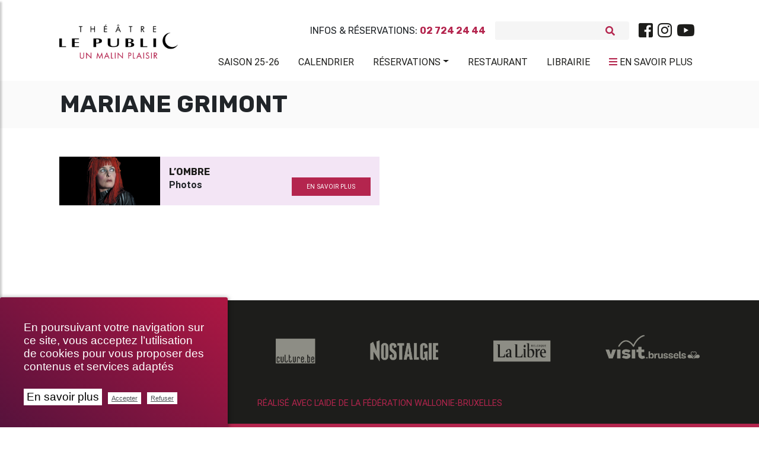

--- FILE ---
content_type: text/html; charset=utf-8
request_url: https://theatrelepublic.be/mariane-grimont
body_size: 10676
content:
<!DOCTYPE HTML>
<!--[if lt IE 7 ]> <html class="page_auteur no-js lt-ie9 lt-ie8 lt-ie7" xmlns="http://www.w3.org/1999/xhtml" xml:lang="fr" lang="fr" dir="ltr"> <![endif]-->
<!--[if IE 7 ]>    <html class="page_auteur no-js lt-ie9 lt-ie8 lt-ie7" xmlns="http://www.w3.org/1999/xhtml" xml:lang="fr" lang="fr" dir="ltr"> <![endif]-->
<!--[if IE 8 ]>    <html class="page_auteur no-js lt-ie9 lt-ie8" xmlns="http://www.w3.org/1999/xhtml" xml:lang="fr" lang="fr" dir="ltr"> <![endif]-->
<!--[if (gt IE 8)|!(IE)]><!-->
<html class="page_auteur no-js" xmlns="http://www.w3.org/1999/xhtml" xml:lang="fr" lang="fr" dir="ltr">
<!--<![endif]-->
  <head>
    
    <meta http-equiv="Content-Type" content="text/html; charset=utf-8" />
    

    <title>Mariane Grimont</title>
<meta http-equiv="Content-Type" content="text/html; charset=utf-8" />
<link rel="alternate" type="application/rss+xml" title="syndiquer sxite" href="spip.php?page=backend" />
<meta name="viewport" content="width=device-width, initial-scale=1.0, maximum-scale=1.0, user-scalable=0, shrink-to-fit=no">
<script type='text/javascript'>var var_zajax_content='content';</script><script>
var mediabox_settings={"auto_detect":true,"ns":"box","tt_img":true,"sel_g":"#documents_portfolio a[type='image\/jpeg'],#documents_portfolio a[type='image\/png'],#documents_portfolio a[type='image\/gif']","sel_c":".mediabox","str_ssStart":"Diaporama","str_ssStop":"Arr\u00eater","str_cur":"{current}\/{total}","str_prev":"Pr\u00e9c\u00e9dent","str_next":"Suivant","str_close":"Fermer","str_loading":"Chargement\u2026","str_petc":"Taper \u2019Echap\u2019 pour fermer","str_dialTitDef":"Boite de dialogue","str_dialTitMed":"Affichage d\u2019un media","splash_url":"","lity":{"skin":"_simple-dark","maxWidth":"90%","maxHeight":"90%","minWidth":"400px","minHeight":"","slideshow_speed":"2500","opacite":"0.9","defaultCaptionState":"expanded"}};
</script>
<!-- insert_head_css -->
<link rel="stylesheet" href="plugins-dist/mediabox/lib/lity/lity.css?1737044142" type="text/css" media="all" />
<link rel="stylesheet" href="plugins-dist/mediabox/lity/css/lity.mediabox.css?1737044142" type="text/css" media="all" />
<link rel="stylesheet" href="plugins-dist/mediabox/lity/skins/_simple-dark/lity.css?1737044142" type="text/css" media="all" /><link rel="stylesheet" href="plugins/auto/emb_pdf/v1.3.0/css/emb_pdf.css" type="text/css" />
<!-- Debut CS -->
<link rel="stylesheet" href="local/couteau-suisse/header.css" type="text/css" media="all" />
<!-- Fin CS -->
<link rel="stylesheet" href="plugins/auto/typoenluminee/v4.0.0/css/enluminurestypo.css" type="text/css" media="all" /><link rel="stylesheet" href="plugins/auto/albums/v4.4.0/css/albums.css" type="text/css" /><link rel="stylesheet" href="plugins/auto/media/v1.6.0/css/media.css" type="text/css" media="all" />
<link rel='stylesheet' href='plugins/auto/videos/v0.12.9/theme/css/videos.css' type='text/css' media='all' />
<link rel='stylesheet' href='plugins/auto/cvtupload/v2.2.0/css/cvtupload.css?1740473852' type='text/css' media='all' />

 <!-- Font Awesome -->
<link rel="stylesheet" href="https://use.fontawesome.com/releases/v5.7.0/css/all.css" integrity="sha384-lZN37f5QGtY3VHgisS14W3ExzMWZxybE1SJSEsQp9S+oqd12jhcu+A56Ebc1zFSJ" crossorigin="anonymous">
<link rel="stylesheet" href="squelettes/assets/css/bootstrap.min.css" type="text/css" />
<link rel="stylesheet" href="squelettes/assets/css/mdb.min.css" type="text/css" />
<link rel="stylesheet" href="https://cdnjs.cloudflare.com/ajax/libs/malihu-custom-scrollbar-plugin/3.1.5/jquery.mCustomScrollbar.min.css">
<link rel="stylesheet" href="https://cdnjs.cloudflare.com/ajax/libs/jqueryui/1.13.2/themes/base/jquery-ui.min.css">
<link rel="stylesheet" href="https://cdnjs.cloudflare.com/ajax/libs/jqueryui/1.13.2/themes/base/theme.min.css">
<link rel="stylesheet" href="squelettes/assets/css/style.css" type="text/css" />
<link rel="stylesheet" href="squelettes/assets/css/color.css" type="text/css" />
<link rel="stylesheet" href="squelettes/assets/css/fontello.css" type="text/css" />
<link rel="stylesheet" href="spip.php?page=styles" type="text/css" media="screen, projection" />
<link rel="stylesheet" type="text/css" href="squelettes/assets/css/impression.css" media="print">
<script src="prive/javascript/jquery.js?1737044140" type="text/javascript"></script>
<script src="prive/javascript/jquery.form.js?1737044140" type="text/javascript"></script>
<script src="prive/javascript/jquery.autosave.js?1737044140" type="text/javascript"></script>
<script src="prive/javascript/jquery.placeholder-label.js?1737044140" type="text/javascript"></script>
<script src="prive/javascript/ajaxCallback.js?1737044140" type="text/javascript"></script>
<script src="prive/javascript/js.cookie.js?1737044140" type="text/javascript"></script>
<script src="plugins/auto/videos/v0.12.9/lib/html5media-1.1.8/api/html5media.min.js?1695905753" type="text/javascript"></script>
<!-- insert_head -->
<script src="plugins-dist/mediabox/lib/lity/lity.js?1737044142" type="text/javascript"></script>
<script src="plugins-dist/mediabox/lity/js/lity.mediabox.js?1737044142" type="text/javascript"></script>
<script src="plugins-dist/mediabox/javascript/spip.mediabox.js?1737044142" type="text/javascript"></script>
<link rel="stylesheet" href="plugins/auto/cibc/v1.9.2/_css/cibc_en_bas_a_droite.css" type="text/css" media="all" />
<script type="text/javascript"><!-- 
                var cibcXiti = "";var cibcIdga = ""; function cibcPath(){var cipath=window.location.pathname;cipath=cipath.substring(0,cipath.lastIndexOf("/"));if(cipath===-1)cipath="/";else cipath=cipath+"/";return cipath}function cibcHref(){return window.location.protocol+"//"+window.location.host+cibcPath()}function cibcHrefSansParam() {var cihref = document.location.href; var n = cihref.indexOf("&cibcOptOut"); if (n > 1){cihref = cihref.substring(0,n);} n = cihref.indexOf("&cibcIDGA"); if (n > 1){cihref = cihref.substring(0,n);} return cihref;}function cibcGetExpireDate(){var cookieTimeout=34128000000;var date=new Date();date.setTime(date.getTime()+cookieTimeout);var expires="expires="+date.toGMTString();return expires}function cibcSetCookie(nom,valeur){document.cookie=nom+"="+valeur+";"+cibcGetExpireDate()+"; path="+cibcPath()}function cibcSetCookieConsentOui(){document.cookie="cibcConsent=oui;"+cibcGetExpireDate()+" ; path="+cibcPath()}function cibcSetCookieConsentNon(){document.cookie="cibcConsent=non;"+cibcGetExpireDate()+" ; path="+cibcPath()}function cibcGetCookie(NomDuCookie){if(document.cookie.length>0){begin=document.cookie.indexOf(NomDuCookie+"=");if(begin!=-1){begin+=NomDuCookie.length+1;end=document.cookie.indexOf(";",begin);if(end==-1)end=document.cookie.length;return unescape(document.cookie.substring(begin,end))}}return ""}function cibcGetCookieConsent(){consentCookie=cibcGetCookie("cibcConsent");if(!consentCookie){if(1==2){cibcSetCookieConsentOui();consentCookie="oui"}}return consentCookie}function cibcGetUrlParam(name){name=name.replace(/[\[]/,"\\[").replace(/[\]]/,"\\]");var regex=new RegExp("[\?&]"+name+"=([^&#]*)");var results=regex.exec(window.location.search);if(results==null)return "";else return results[1]}function cibcFade(element){var op=1;var ua=navigator.userAgent.toLowerCase();var isIE=false;if(ua.indexOf("msie")!=-1){isIE=true}var timer=setInterval(function(){if(op<=0.1){clearInterval(timer);element.parentNode.removeChild(element)}else{element.style.opacity=op;if(isIE===true){element.style.filter="alpha(opacity="+op*100+")"}op-=op*0.1}},50)}function cibcDemander(){if(cibcGetCookie("spip_admin")&&3==2){cibcSetCookieConsentOui()}else{var bodytag=document.getElementsByTagName("body")[0];var div=document.createElement("div");div.setAttribute("id","banniere-cookie");div.innerHTML=decodeURIComponent("%3Cdiv%20class%3D%22cicb_texte%22%3E%3Cp%3EEn%20poursuivant%20votre%20navigation%20sur%20ce%20site%2C%20vous%20acceptez%20l%E2%80%99utilisation%20de%20cookies%20pour%20vous%20proposer%20des%20contenus%20et%20services%20adapt%C3%A9s%3C%2Fp%3E%3C%2Fdiv%3E%3Cdiv%20class%3D%22cicb_boutons%22%3E%3Ca%20class%3D%22bouton%20savoir%22%20href%3D%22politique-de-confidentialite%3Flang%3Dfr%22%20title%3D%22En%20savoir%20plus%20sur%20la%20gestion%20des%20cookies%22%3EEn%20savoir%20plus%3C%2Fa%3E%3Cbutton%20type%3D%22button%22%20class%3D%22bouton%20accepte%22%20onclick%3D%22javascript%3AcibcAccepte%28%29%22%20%20title%3D%22Accepter%20les%20cookies%22%3EAccepter%3C%2Fbutton%3E%3Cbutton%20type%3D%22button%22%20class%3D%22bouton%20refus%22%20onclick%3D%22javascript%3AcibcRefuse%28%29%22%20%20title%3D%22Refuser%20les%20cookies%22%3ERefuser%3C%2Fbutton%3E%3C%2Fdiv%3E");bodytag.insertBefore(div,bodytag.firstChild);cibcSetCookie("cibcInit","oui");}}function cibcRefuse(){cibcSetCookieConsentNon();var element = document.getElementById("banniere-cookie"); element.parentNode.removeChild(element);}function cibcAccepte(){cibcSetCookieConsentOui();var element=document.getElementById("banniere-cookie");element.parentNode.removeChild(element)}function cibcRemoveMe(){cibcSetCookieConsentOui();var element=document.getElementById("banniere-cookie");cibcFade(element)}function cibcRetour(){divRetour = document.getElementById("cibcRetour");if(divRetour!=null){if(divRetour.firstChild.className=="cibcRetour"){divRetour.firstChild.href = document.referrer;}}}function cibcOptOutExterne(){if(1==2 || document.getElementById("cibcSavoirPlus")!=null  || cibcHrefSansParam() == cibcHref() + decodeURIComponent("politique-de-confidentialite%3Flang%3Dfr")){var cibcLiens=document.getElementsByTagName("a");for(var i=0;i<cibcLiens.length;i++){if(cibcLiens[i].className.substring(0,10)=="cibcOptOut"){cibcLiens[i].id="cibc"+i;cibcLiens[i].setAttribute("onclick","cibcCreerImg(this.id); return false;");cibcTableauOptOutExterne["cibc"+i]=cibcLiens[i].href;cibcLiens[i].href=""}}}}function cibcCreerImg(i){if(cibcTableauOptOutExterne[i]!==undefined&&cibcTableauOptOutExterne[i]){var element=document.getElementById(i);var img=document.createElement("img");img.setAttribute("src",cibcTableauOptOutExterne[i]);element.insertBefore(img,element.firstChild);cibcTableauOptOutExterne[i]=""}return false}function cibcAfficheLien(valeur_param,valeur_cookie){if(1==2 || document.getElementById("cibcSavoirPlus")!=null  || cibcHrefSansParam() == cibcHref() + decodeURIComponent("politique-de-confidentialite%3Flang%3Dfr")){divOptout=document.getElementById("cibcOptOut"+valeur_param);if(divOptout!=null){divOptout.firstChild.className="spip_in";if(valeur_cookie&&valeur_cookie!="non"){divOptout.style.display="none"}else{divOptout.style.display="inline"}}divOptin=document.getElementById("cibcOptIn"+valeur_param);if(divOptin!=null){divOptin.firstChild.className="spip_in";if(valeur_cookie&&valeur_cookie!="non"){divOptin.style.display="inline"}else{divOptin.style.display="none"}}}}function cibcOptOut(){if (cibcGetCookieConsent()=="non"){return "oui";} else {return "non";}consentCookie=cibcGetCookieConsent();if(consentCookie=="oui")return"non";else if(consentCookie=="non")return"oui";else return ""}function cibcOptOutXITI(){if (cibcGetCookieConsent()=="non"){return "oui";} else {return "non";}return cibcXiti}function cibcOptOutGA(){if (cibcGetCookieConsent()=="non"){return "oui";} else {return "non";}return cibcIdga}function cibcLoad(){var consentCookie=cibcGetCookieConsent();var cibcParams=[];var cibcCookies=[];cibcParams[0]="CIBC";cibcCookies[0]="";cibcRetour();var paramUrl=cibcGetUrlParam("cibcOptOut");if(paramUrl=="oui"){cibcSetCookieConsentNon();consentCookie="non";for(var i=1;i<cibcCookies.length;i++){if(cibcCookies[i]){cibcSetCookie("cibcOptOut"+cibcParams[i],"oui")};cibcCookies[i]="oui";}}if(paramUrl=="non"){cibcSetCookieConsentOui();consentCookie="oui";for(var i=1;i<cibcCookies.length;i++){if(cibcCookies[i]){cibcSetCookie("cibcOptOut"+cibcParams[i],"non")};cibcCookies[i]="non";}}if(!consentCookie){if(1==2){cibcSetCookieConsentOui();consentCookie="oui"}else{cibcDemander()}}var divOptout="";var divOptin="";if(consentCookie=="oui")cibcCookies[0]="non";else if(consentCookie=="non")cibcCookies[0]="oui";for(var i=0;i<cibcParams.length;i++){cibcAfficheLien(cibcParams[i],cibcCookies[i]);}}var cibcTableauOptOutExterne=[];if(window.jQuery){jQuery(document).ready(function($){cibcLoad()})}else{window.onload=function(){cibcLoad()}}
                 -->
                </script>
<!-- Debut CS -->
<script src="local/couteau-suisse/header.js" type="text/javascript"></script>
<!-- Fin CS -->
<link rel="stylesheet" type="text/css" href="plugins/auto/incarner/v3.0.0/css/incarner.css?1754554518" />
<!-- début de : ckeditor_insert_head -->
<script type="application/javascript" src="https://theatrelepublic.be/plugins/auto/ckeditor/v1.2.10/lib/ckeditor/ckeditor.js?1716900834"></script>
<script type="application/javascript">CKEDITOR.config.jqueryOverrideVal=true;</script>
<script type="application/javascript" src="https://theatrelepublic.be/plugins/auto/ckeditor/v1.2.10/lib/ckeditor/adapters/jquery.js?1716900834"></script>
<script type="application/javascript" src="local/cache-js/jsdyn-ckeditor4spip_js-e91b6e84.js?1760612278"></script>
<script type="application/javascript">
$(document).ready(function(){
	function loadCKEditor() {
		// la configuration de ckeditor :
		CKEDITOR.ckeditorpath="https:\/\/theatrelepublic.be\/plugins\/auto\/ckeditor\/v1.2.10\/lib\/ckeditor\/ckeditor.js";
		CKEDITOR.spipurl="https:\/\/theatrelepublic.be\/spip.php";
		CKEDITOR.ckpreferedversion='4.19.1';
		CKEDITOR.ckeditmode='ckeditor';
		CKEDITOR.ckConfig = {"minwidth":728,"vignette":200,"filebrowserSpipdocBrowseUrl":"https:\/\/theatrelepublic.be\/spip.php?page=select_documents","format_tags":"h1;h2;h3;p;div","format_h1":{"element":"h1","attributes":{"class":"spip"}},"format_h2":{"element":"h2","attributes":{"class":"spip"}},"format_h3":{"element":"h3","attributes":{"class":"spip"}},"format_p":{"element":"p","attributes":{"class":"spip"}},"format_div":{"element":"div","attributes":{"class":"spip"}},"forcePasteAsPlainText":"on","toolbar_SpipFull":[["Source"],["Cut","Copy","Paste","PasteText"],["SpellChecker","Scayt"],["Undo","Redo"],["Find","Replace"],["SelectAll","RemoveFormat"],["Bold","Italic","Underline","Strike"],["Subscript","Superscript"],["NumberedList","BulletedList","Outdent","Indent"],"\/",["JustifyLeft","JustifyCenter","JustifyRight","JustifyBlock"],["Spip","Link","Unlink","Anchor"],["SpipModeles"],["Image","Table","HorizontalRule","SpecialChar"],"\/",["Styles","Format","Font","FontSize"],["TextColor","BGColor"],["Maximize","ShowBlocks"]],"toolbar_SpipBasic":[["Cut","Copy","PasteText","-","Bold","Italic","Underline","-","NumberedList","BulletedList","-","Spip","Link","Unlink","-","About"]],"toolbar":"SpipFull","uiColor":"#f5f5f5","language":"fr","contentsCss":["https:\/\/theatrelepublic.be\/prive\/spip_style.css?1737044140","https:\/\/theatrelepublic.be\/plugins\/auto\/ckeditor\/v1.2.10\/css\/cked-editor.css?1716900834","https:\/\/fonts.googleapis.com\/css?family=Roboto|Rubik"],"font_names":"serif;sans serif;monospace;cursive;fantasy;Roboto;Rubik","filebrowserBrowseUrl":"https:\/\/theatrelepublic.be\/spip.php?page=filebrowser&type=files","filebrowserImageBrowseLinkUrl":"https:\/\/theatrelepublic.be\/spip.php?page=filebrowser&type=files","filebrowserImageBrowseUrl":"https:\/\/theatrelepublic.be\/spip.php?page=filebrowser&type=images","filebrowserFlashBrowseUrl":"https:\/\/theatrelepublic.be\/spip.php?page=filebrowser&type=flash","filebrowserUploadUrl":"https:\/\/theatrelepublic.be\/spip.php?page=filebrowser&type=files&mode=direct","filebrowserImageUploadUrl":"https:\/\/theatrelepublic.be\/spip.php?page=filebrowser&type=images&mode=direct","filebrowserFlashUploadUrl":"https:\/\/theatrelepublic.be\/spip.php?page=filebrowser&type=flash&mode=direct","filebrowserWindowWidth":682,"filebrowserWindowHeight":500,"extraPlugins":"spip,spipmodeles","loadExtraPlugins":{"spip":"https:\/\/theatrelepublic.be\/plugins\/auto\/ckeditor\/v1.2.10\/ckeditor-plugin\/spip\/","spipmodeles":"https:\/\/theatrelepublic.be\/plugins\/auto\/ckeditor\/v1.2.10\/ckeditor-plugin\/spipmodeles\/"},"colorButton_colors":"b4254e,000000,1d1d1b,FFFFFF,302570","height":500,"scayt_autoStartup":false,"scayt_sLang":"fr_FR","resize_enabled":true,"entities":false,"skin":"moono-lisa","enterMode":2,"shiftEnterMode":1,"stylesCombo_stylesSet":"spip-styles:https:\/\/theatrelepublic.be\/spip.php?page=spip-styles.js","removeDialogTabs":"link:advanced","fontSize_sizes":"8\/8px;9\/9px;10\/10px;11\/11px;12\/12px;14\/14px;16\/16px;18\/18px;20\/20px;22\/22px;24\/24px;26\/26px;28\/28px;36\/36px;48\/48px;72\/72px","dialog_startupFocusTab":true,"readOnly":false,"spip_contexte":{"id":null,"type":null},"forceEnterMode":true,"removePlugins":"blockquote,div,docprops,flash,iframe,image2,newpage,pagebreak,pastefromword,placeholder,preview,print,save,smiley,templates,uicolor,forms,devtools","allowedContent":true,"fullPage":false};

		var ajaxload=[{"0":"#formulaire_forum textarea[name=texte]","1":"Basic","3":"54c01556b8a644870e0ec01f26dd1541"},{"0":"textarea.crayon-active","1":"Full","3":"1c62eb7851e9eaf12196e323a2b31960"}];
		CKEDITOR.instances = [] ; // normalement aucune instances de CKEDITOR n'est valide à cet instant, on les vide.
		fullInitCKEDITOR(ajaxload) ;
	}

	if(typeof onAjaxLoad == 'function') onAjaxLoad(loadCKEditor);
	loadCKEditor();
}) ;

	</script>
<!-- fin de : ckeditor_insert_head -->
<script type='text/javascript'>var CONFIG_WMODE = 'opaque';</script>
<meta name="generator" content="SPIP 4.2.17" />
<link rel="icon" href="squelettes/favicon.ico" />
<style>
	.spip-admin-float{

	}
</style>

<!--seo_insere--><meta name="keywords" content="Bruxelles, th&#233;&#226;tre, &#034;th&#233;&#226;tre le public&#034;, &#034;spectacle &#224; bruxelles&#034;, &#034;th&#233;&#226;tre &#224; bruxelles&#034;, &#034;saint-josse-ten-noode&#034;, spectacle" />
<meta name="copyright" content="Th&#233;&#226;tre Le Public" />
<meta name="author" content="Th&#233;&#226;tre Le Public" />
<meta name="robots" content="INDEX, FOLLOW" />
<script type="text/javascript">
(function(i,s,o,g,r,a,m){i['GoogleAnalyticsObject']=r;i[r]=i[r]||function(){
(i[r].q=i[r].q||[]).push(arguments)},i[r].l=1*new Date();a=s.createElement(o),
m=s.getElementsByTagName(o)[0];a.async=1;a.src=g;m.parentNode.insertBefore(a,m)
})(window,document,'script','//www.google-analytics.com/analytics.js','ga');
ga('create', 'UA-151525957-1', 'auto');
ga('send', 'pageview');
</script>
    
     
  </head>
  <body class="">
	<div class="wrapper">

	<!-- Navbar -->
<nav class="navbar navbar-expand-lg scrolling-navbar shadow-none z-index-50">
	<div class="container">
		<div class="row w-100 justify-content-between">



			<div class="col-lg-2">
			  <div class="breadcrumb-dn mx-auto mr-lg-auto pt-4 text-center text-lg-left">
		        <a class="navbar-brand navbar-toggleable-md double-nav logo-vf mx-auto justify-content-center align-items-center " href="https://www.theatrelepublic.be"><img src="local/cache-vignettes/L300xH87/siteon0_1_-21ae9.png?1759394280" width="200"/></a>
		      </div>
			</div>
			<div class="col-lg-10 mt-4">
				<div class="sub-nav d-flex justify-content-center justify-content-lg-end align-items-center mb-3">
					<p class="text-uppercase font-bis mb-0 mr-3">Infos & Réservations: <b>02 724 24 44</b></p>
					
<form class="search-form" action="spip.php?page=recherche" method="get">
	<input name="page" value="recherche" type="hidden"
/>
	
	<div class="form-inline grey lighten-4 rounded mr-lg-3">
		<input type="search" class="form-control grey lighten-4 form-control-sm mr-3 w-75 border-0" placeholder="" name="recherche" id="recherche" accesskey="4" autocapitalize="off" autocorrect="on" />
		<i class="fas fa-search pink-text" aria-hidden="true"></i>
	</div>
</form>




<div class="d-none d-md-block"><ul class="menu-liste menu-items nav justify-content-center" data-depth="0">
		<li class="menu-entree item menu-items__item menu-items__item_lien nav-item p-0">
		<a href="https://www.facebook.com/theatrelepublic/" class="menu-items__lien nav-link text-dark p-0 spip_out"><i class="fab fa-facebook-square fa-2x"></i></a> 
		</li>
		<li class="menu-entree item menu-items__item menu-items__item_lien nav-item p-0">
		<a href="https://www.instagram.com/theatrelepublic/" class="menu-items__lien nav-link text-dark p-0 spip_out"><i class="fab fa-instagram fa-2x"></i></a> 
		</li>
		<li class="menu-entree item menu-items__item menu-items__item_lien nav-item p-0">
		<a href="https://www.youtube.com/channel/UCOlMYqAIpqgEB6mEq7fUCwQ" class="menu-items__lien nav-link text-dark p-0 spip_out"><i class="fab fa-youtube fa-2x"></i></a> 
		</li>
		
	</ul></div>
				</div>
				<div class="d-flex d-lg-none justify-content-between">

				 <!-- Collapse button -->
				 <a href="#" class="pink-text p-0 text-uppercase sidebarColLeft"><i class="fas fa-bars"></i> <span class="text-dark">Menu</span></a>
				 <a href="#" class="pink-text p-0 text-uppercase sidebarCol"><i class="fas fa-bars"></i> <span class="text-dark">En savoir plus</span></a>

				</div>

				<!-- Collapsible content -->
				<div  class="collapse navbar-collapse" id="basicExampleNav">
				  <ul class="menu-liste menu-items components nav navbar-nav nav-flex-icons justify-content-start justify-content-lg-end ml-auto text-uppercase" data-depth="0">
		<li class="menu-entree item menu-items__item menu-items__item_objet menu-items__item_article nav-item wow fadeInRight mr-lg-2 align-items-center">
		<a href="saison-2025-2026" class="menu-items__lien nav-link text-dark pl-3 waves-effect waves-light">Saison 25-26</a>
				 
		</li>
		<li class="menu-entree item menu-items__item menu-items__item_objet menu-items__item_article nav-item wow fadeInRight mr-lg-2 align-items-center">
		<a href="calendrier,2" class="menu-items__lien nav-link text-dark pl-3 waves-effect waves-light">Calendrier</a> 
		</li>
		<li class="menu-entree item menu-items__item menu-items__item_objet menu-items__item_article nav-item wow fadeInRight mr-lg-2 align-items-center">
		<a href="reservations" class="menu-items__lien nav-link text-dark pl-3 waves-effect waves-light">Réservations</a>
				<ul class="menu-liste menu-items" data-depth="1">
		<li class="menu-entree item menu-items__item menu-items__item_lien">
		<a href="https://shop.utick.net/?module=CATALOGUE&pos=THEATRELEPUBLIC&catalogueid=10" class="menu-items__lien spip_out">Abonnements</a> 
		</li>
		<li class="menu-entree item menu-items__item menu-items__item_lien">
		<a href="https://shop.utick.net/?module=CATALOGUE&pos=THEATRELEPUBLIC&catalogueid=1" class="menu-items__lien spip_out">Tickets</a>
				 
		</li>
		<li class="menu-entree item menu-items__item menu-items__item_lien">
		<a href="https://shop.utick.net/?module=MYSPACE&pos=THEATRELEPUBLIC" class="menu-items__lien spip_out">Espace Client</a> 
		</li>
		
		
	</ul> 
		</li>
		
		<li class="menu-entree item menu-items__item menu-items__item_objet menu-items__item_article nav-item wow fadeInRight mr-lg-2 align-items-center">
		<a href="restaurants" class="menu-items__lien nav-link text-dark pl-3 waves-effect waves-light">Restaurant</a> 
		</li>
		<li class="menu-entree item menu-items__item menu-items__item_objet menu-items__item_rubrique nav-item wow fadeInRight mr-lg-2 align-items-center">
		<a href="librairie" class="menu-items__lien nav-link text-dark pl-3 waves-effect waves-light">Librairie</a> 
		</li>
		
	</ul>
				  <ul class="menu-liste menu-items nav navbar-nav nav-flex-icons justify-content-center justify-content-lg-end text-uppercase pt-1 mr-1">
				  <li class="d-none d-lg-flex text-uppercase mt-m3"><a href="#" class="pink-text nav-link text-dark pl-3 waves-effect waves-light w-100 sidebarCol"><i class="fas fa-bars"></i> <span class="text-dark">En savoir plus</span></a></li>
				  </ul>

				</div>

			</div>

		</div>
	</div>
</nav>
<!-- /.Navbar -->	<!-- Sidebar  -->
        <nav id="sidebar" class="white">
            <div id="dismiss" class="elegant-color-dark">
                <i class="fas fa-arrow-right"></i>
            </div>


			<div class="navnav py-5">
            <ul class="menu-liste menu-items components" data-depth="0">
		<li class="menu-entree item menu-items__item menu-items__item_objet menu-items__item_rubrique">
		<a href="qui-sommes-nous" class="menu-items__lien">Qui sommes-nous&nbsp;?</a>
				<ul class="menu-liste menu-items" data-depth="1">
		<li class="menu-entree item menu-items__item menu-items__item_objet menu-items__item_article">
		<a href="theatre-le-public" class="menu-items__lien">Théâtre le Public</a> 
		</li>
		<li class="menu-entree item menu-items__item menu-items__item_objet menu-items__item_article">
		<a href="l-equipe-et-contacts" class="menu-items__lien">L’équipe et contacts</a> 
		</li>
		<li class="menu-entree item menu-items__item menu-items__item_lien">
		<a href="https://www.google.be/maps/@50.8512809,4.3767271,3a,75y,5.09h,77.55t/data=!3m7!1e1!3m5!1sQnZEwt35E_kAAAQZWvFGrA!2e0!3e2!7i13312!8i6656?hl=fr-BE" class="menu-items__lien spip_out">Visite virtuelle</a> 
		</li>
		<li class="menu-entree item menu-items__item menu-items__item_objet menu-items__item_article">
		<a href="memoires-public" class="menu-items__lien">Mémoires Public</a> 
		</li>
		<li class="menu-entree item menu-items__item menu-items__item_objet menu-items__item_article">
		<a href="l-ecole-sur-scene" class="menu-items__lien">L&#8217;École sur Scène</a> 
		</li>
		<li class="menu-entree item menu-items__item menu-items__item_objet menu-items__item_article">
		<a href="les-amis-du-public" class="menu-items__lien">Les amis du Public</a> 
		</li>
		<li class="menu-entree item menu-items__item menu-items__item_objet menu-items__item_article">
		<a href="projet-uccle" class="menu-items__lien">Projet Uccle</a> 
		</li>
		
	</ul> 
		</li>
		<li class="menu-entree item menu-items__item menu-items__item_objet menu-items__item_rubrique">
		<a href="spectacles" class="menu-items__lien">Spectacles</a>
				<ul class="menu-liste menu-items" data-depth="1">
		<li class="menu-entree item menu-items__item menu-items__item_objet menu-items__item_article">
		<a href="saison-2025-2026" class="menu-items__lien">Saison 2025-2026</a> 
		</li>
		<li class="menu-entree item menu-items__item menu-items__item_objet menu-items__item_rubrique">
		<a href="le-p-tit-kabberdoech" class="menu-items__lien">Le P&#8217;tit Kabberdoech</a> 
		</li>
		<li class="menu-entree item menu-items__item menu-items__item_objet menu-items__item_rubrique">
		<a href="retrouvailles" class="menu-items__lien">Retrouvailles</a> 
		</li>
		<li class="menu-entree item menu-items__item menu-items__item_objet menu-items__item_article">
		<a href="a-voir-en-famille" class="menu-items__lien">À voir en famille</a> 
		</li>
		<li class="menu-entree item menu-items__item menu-items__item_objet menu-items__item_article">
		<a href="en-tournee" class="menu-items__lien">En tournée</a> 
		</li>
		<li class="menu-entree item menu-items__item menu-items__item_objet menu-items__item_article">
		<a href="archives-saisons" class="menu-items__lien">Archives</a> 
		</li>
		
	</ul> 
		</li>
		<li class="menu-entree item menu-items__item menu-items__item_lien">
		<a href="https://vod.theatrelepublic.be/fr" class="menu-items__lien">VOD/LIVE</a> 
		</li>
		<li class="menu-entree item menu-items__item menu-items__item_objet menu-items__item_rubrique">
		<a href="billetterie" class="menu-items__lien">Billetterie</a>
				<ul class="menu-liste menu-items" data-depth="1">
		<li class="menu-entree item menu-items__item menu-items__item_objet menu-items__item_article">
		<a href="informations" class="menu-items__lien">Informations</a> 
		</li>
		<li class="menu-entree item menu-items__item menu-items__item_objet menu-items__item_article">
		<a href="tarifs-tickets" class="menu-items__lien">Tarifs tickets</a>
				 
		</li>
		<li class="menu-entree item menu-items__item menu-items__item_objet menu-items__item_article">
		<a href="tarifs-abonnements,12" class="menu-items__lien">Tarifs abonnements</a> 
		</li>
		<li class="menu-entree item menu-items__item menu-items__item_lien">
		<a href="https://shop.utick.net/?module=MYSPACE&pos=THEATRELEPUBLIC" class="menu-items__lien spip_out">Espace Client</a> 
		</li>
		
	</ul> 
		</li>
		<li class="menu-entree item menu-items__item menu-items__item_objet menu-items__item_rubrique">
		<a href="services" class="menu-items__lien">Services</a>
				<ul class="menu-liste menu-items" data-depth="1">
		<li class="menu-entree item menu-items__item menu-items__item_objet menu-items__item_article">
		<a href="restaurants" class="menu-items__lien">Restaurant</a> 
		</li>
		<li class="menu-entree item menu-items__item menu-items__item_objet menu-items__item_rubrique">
		<a href="librairie" class="menu-items__lien">Librairie</a>
				 
		</li>
		<li class="menu-entree item menu-items__item menu-items__item_objet menu-items__item_article">
		<a href="parking-et-navette" class="menu-items__lien">Parking &amp; Service Navette</a> 
		</li>
		<li class="menu-entree item menu-items__item menu-items__item_objet menu-items__item_article">
		<a href="service-pedagogique" class="menu-items__lien">Service pédagogique</a> 
		</li>
		<li class="menu-entree item menu-items__item menu-items__item_objet menu-items__item_article">
		<a href="audiodescription,14" class="menu-items__lien">Audiodescription</a> 
		</li>
		
		
	</ul> 
		</li>
		<li class="menu-entree item menu-items__item menu-items__item_objet menu-items__item_rubrique">
		<a href="professionnels" class="menu-items__lien">Professionnels</a>
				<ul class="menu-liste menu-items" data-depth="1">
		<li class="menu-entree item menu-items__item menu-items__item_objet menu-items__item_rubrique">
		<a href="technique" class="menu-items__lien">Technique</a> 
		</li>
		<li class="menu-entree item menu-items__item menu-items__item_objet menu-items__item_rubrique">
		<a href="location-de-salles" class="menu-items__lien">Location de salles</a> 
		</li>
		<li class="menu-entree item menu-items__item menu-items__item_objet menu-items__item_rubrique">
		<a href="offres-d-emploi-stage" class="menu-items__lien">Offres d&#8217;emploi &amp; stage</a> 
		</li>
		
	</ul> 
		</li>
		<li class="menu-entree item menu-items__item menu-items__item_objet menu-items__item_article">
		<a href="infos-pratiques" class="menu-items__lien">Infos pratiques</a> 
		</li>
		<li class="menu-entree item menu-items__item menu-items__item_objet menu-items__item_rubrique">
		<a href="blog" class="menu-items__lien">Blog</a> 
		</li>
		
	</ul></div>

        </nav>

         <!-- Sidebar  -->
        <nav id="sidebarleft" class="white">
            <div id="dismiss" class="right elegant-color-dark">
                <i class="fas fa-arrow-left"></i>
            </div>


			<div class="navnav py-5">
            <ul class="menu-liste menu-items components nav navbar-nav nav-flex-icons justify-content-start justify-content-lg-end ml-auto text-uppercase" data-depth="0">
		<li class="menu-entree item menu-items__item menu-items__item_objet menu-items__item_article nav-item wow fadeInRight mr-lg-2 align-items-center">
		<a href="saison-2025-2026" class="menu-items__lien nav-link text-dark pl-3 waves-effect waves-light">Saison 25-26</a>
				 
		</li>
		<li class="menu-entree item menu-items__item menu-items__item_objet menu-items__item_article nav-item wow fadeInRight mr-lg-2 align-items-center">
		<a href="calendrier,2" class="menu-items__lien nav-link text-dark pl-3 waves-effect waves-light">Calendrier</a> 
		</li>
		<li class="menu-entree item menu-items__item menu-items__item_objet menu-items__item_article nav-item wow fadeInRight mr-lg-2 align-items-center">
		<a href="reservations" class="menu-items__lien nav-link text-dark pl-3 waves-effect waves-light">Réservations</a>
				<ul class="menu-liste menu-items" data-depth="1">
		<li class="menu-entree item menu-items__item menu-items__item_lien">
		<a href="https://shop.utick.net/?module=CATALOGUE&pos=THEATRELEPUBLIC&catalogueid=10" class="menu-items__lien spip_out">Abonnements</a> 
		</li>
		<li class="menu-entree item menu-items__item menu-items__item_lien">
		<a href="https://shop.utick.net/?module=CATALOGUE&pos=THEATRELEPUBLIC&catalogueid=1" class="menu-items__lien spip_out">Tickets</a>
				 
		</li>
		<li class="menu-entree item menu-items__item menu-items__item_lien">
		<a href="https://shop.utick.net/?module=MYSPACE&pos=THEATRELEPUBLIC" class="menu-items__lien spip_out">Espace Client</a> 
		</li>
		
		
	</ul> 
		</li>
		
		<li class="menu-entree item menu-items__item menu-items__item_objet menu-items__item_article nav-item wow fadeInRight mr-lg-2 align-items-center">
		<a href="restaurants" class="menu-items__lien nav-link text-dark pl-3 waves-effect waves-light">Restaurant</a> 
		</li>
		<li class="menu-entree item menu-items__item menu-items__item_objet menu-items__item_rubrique nav-item wow fadeInRight mr-lg-2 align-items-center">
		<a href="librairie" class="menu-items__lien nav-link text-dark pl-3 waves-effect waves-light">Librairie</a> 
		</li>
		
	</ul></div>

        </nav>	
	<div class='ajaxbloc' data-ajax-env='RVC5bUuE/2Hbo6blaBbwcnMZODs6whvtJV7hleBJkQDJz1KE1gw/kZbBzG4lo00lmgIK84o5LKgl+X5sb4GoIQQRthQ15HkzYMC//aMGxcbtLybl4lJw62NLid28N/+85uXONSIKXKE9dvgK2tT6NmX6ESgQyrIx5PNmzKqb9KcBA+R/Q3pqGGdZSBNlJqa4fc+pYNPxLK9naaH9qCyW1iutPXbW/sz1d42Vg8tXe/Tk4hyefQc48tkSw0WhOXUG/qDw' data-origin="mariane-grimont">
	
		<section class="header-rub py-3 mb-0 grey lighten-5">
			<div class="container">
				<div class="row">
					
					<div class="col-lg-10 px-lg-3">
						<h1 class="font-weight-bold text-uppercase mb-0">Mariane Grimont</h1>
						
					</div>
				</div>
			</div>
		</section>
	



<section class="content-article">
		<div class="container py-4 py-lg-5">

			<div class="row w-100">



				        

				          
				          
						  	<div class="col-lg-6 mb-3 p-0">
							  	<div class="row">
								  	
					                <div class="col-lg-4 pr-0">
									    <div class="w-100 h-100" style="background-image: url(IMG/spectacleon582.jpg?1695905445); background-size: cover; background-repeat: no-repeat;background-position: center center"></div>
								    </div>

								    <div class="col-lg-8 purple lighten-5 py-3">
									    <!-- Title -->
											    <h6 class="card-title text-dark font-bis font-weight-bold mb-0">L&#8217;OMBRE</h6>
											   
				                


											   <b>Photos</b>
											   <a href="l-ombre?archive=non" class="btn btn-pink btn-sm m-0 my-0 rounded-0 shadow-none float-right">en savoir plus </a>
								    </div>

							  	</div>

							</div>
				          
				          

				        




			</div>
		</div>
</section>




 
	<div class="container-fluid">
		<div class="row py-md-5 mt-0 px-md-3 justify-content-center">
			<div class="col-lg-9 pl-md-0">
			<div class="card p-1 p-md-0">
							</div>

		</div>
	</div>


<script>
	$( "input.text" ).addClass( "form-control" );
		$( ".formulaire_formidable-2 .editer-groupe" ).addClass( "row mb-0" );
		$( ".choix" ).addClass( "form-check" );
		$( ".choix input" ).addClass( "form-check-input" );
		$( ".choix label" ).addClass( "form-check-label" );
		$(".editer_pays>.editer_pays").addClass("mdb-select colorful-select dropdown-primary md-form");;
		$("#champ_pays").addClass("mdb-select colorful-select dropdown-primary md-form");;

</script></div><!--ajaxbloc-->
	
	<div class='ajaxbloc' data-ajax-env='RVA7aUyE/2EE4GYcxL8nKcN2Aex9riTb8Kzy5Xc5J1eCVP++AGU/9Yl7TSjBKsUY+o8d5PiWi3FHYSjOKLMZfqJieFWiEb7viyD3hYioZASe4mQCge8ZK9E2gFQbASeNyRvPdVAQCSN3Y/jvDztgszeHKC0K+pwVgBbiNv0dvovjPmwR9m9dtIY88+G9ggSlGZNPwdQ24NfP/JgkDbJYS3YxC1cv0R2avP5MRS9z6IGqs6zYoavxOJh/Hp5x7ccHNeb1' data-origin="mariane-grimont">
<section class="elegant-color-dark border-bottom-large footer">
<div class="container">
	<div class="col-lg-12 pt-4">

		      <div class="row justify-content-between">
			      <div class="col-12 p-0 mb-3"><img src="squelettes/images/partenaires/partenaires.png" class="img-fluid"/></div>


		      </div>
		      <p class="pink-text text-uppercase font-small text-center mb-4">réalisé avec l’aide de la fédération wallonie-bruxelles</p>
		</div>



</div>
</section>
<!-- Copyleft -->
		  <section class="footer-copyright text-center text-md-left py-3 transparent text-white">
			  <div class="container">
				  <div class="row justify-content-between">
					  <div class="col-lg-9 p-0">
						  <div class="row align-items-start h-100">
							  <div class="col-lg-5 text-uppercase pink-text font-small">
								  <h6 class="text-dark mt-0">Théâtre Le Public</h6>
								  <p>Rue Braemt 64-70, 1210 Bruxelles</p>

							  </div>
							  <div class="col-lg-4 text-uppercase pink-text font-small">
								  <h6 class="text-dark mt-0">Infos & réservations</h6>
								  <p>02 724 24 44</p>

							  </div>
							  <div class="col-12 d-block d-md-none"><ul class="menu-liste menu-items nav justify-content-center" data-depth="0">
		<li class="menu-entree item menu-items__item menu-items__item_lien nav-item p-0">
		<a href="https://www.facebook.com/theatrelepublic/" class="menu-items__lien nav-link text-dark p-0 spip_out"><i class="fab fa-facebook-square fa-2x"></i></a> 
		</li>
		<li class="menu-entree item menu-items__item menu-items__item_lien nav-item p-0">
		<a href="https://www.instagram.com/theatrelepublic/" class="menu-items__lien nav-link text-dark p-0 spip_out"><i class="fab fa-instagram fa-2x"></i></a> 
		</li>
		<li class="menu-entree item menu-items__item menu-items__item_lien nav-item p-0">
		<a href="https://www.youtube.com/channel/UCOlMYqAIpqgEB6mEq7fUCwQ" class="menu-items__lien nav-link text-dark p-0 spip_out"><i class="fab fa-youtube fa-2x"></i></a> 
		</li>
		
	</ul></div>
							  
							  	<div class="col-lg-3 my-3 my-lg-0 align-items-start">
								  	<a href="politique-de-confidentialite" target="_blank" class="text-dark" style="font-size: 11px;">Notre Politique de Vie Privée</a>

								</div>
							  
						  </div>
					  </div>
					  <div class="col-lg-3 text-center text-md-right p-0">
						  <a class="navbar-brand navbar-toggleable-md double-nav logo-vf mx-auto justify-content-center align-items-center" href="#"><img src="IMG/logo/siteon0_1_.png?1695905355" width="190"/></a>
					  </div>
				  </div>
			  </div>
		  </section>
	  <!-- Copyleft -->

</div><!--ajaxbloc-->	<div class="overlay"></div>
	<!-- Bootstrap tooltips -->
    <script  type="text/javascript" src="squelettes/assets/js/popper.min.js"></script>

 	<!-- Bootstrap core JavaScript -->
    <script type="text/javascript" src="squelettes/assets/js/bootstrap.min.js"></script>



    <!-- MDB core JavaScript -->
    <script type="text/javascript" src="squelettes/assets/js/mdb.js" async></script>

     <!-- jQuery Custom Scroller CDN -->
    <script src="https://cdnjs.cloudflare.com/ajax/libs/malihu-custom-scrollbar-plugin/3.1.5/jquery.mCustomScrollbar.concat.min.js"></script>
     <!-- cdnjs -->
    <script type="text/javascript" src="//cdnjs.cloudflare.com/ajax/libs/jquery.lazy/1.7.9/jquery.lazy.min.js"></script>
    <script type="text/javascript" src="//cdnjs.cloudflare.com/ajax/libs/jquery.lazy/1.7.9/jquery.lazy.plugins.min.js"></script>
     <script Async type="text/javascript" src="squelettes/assets/js/jquery.sticky.js" defer></script>

	<script Async type="text/javascript" src="squelettes/assets/js/main.js" async></script>
  <script type="text/javascript" src="https://cdnjs.cloudflare.com/ajax/libs/jqueryui/1.13.2/jquery-ui.min.js"></script>
  <script type="text/javascript" src="https://cdnjs.cloudflare.com/ajax/libs/jquery-ui-multidatespicker/1.6.6/jquery-ui.multidatespicker.min.js"></script>
	<script type="text/javascript">
		window.addEventListener('load',
			function() {
				$("#calendar").addClass('animated fadeIn')
			 }, false);


        $(document).ready(function () {
            $("#sidebar").mCustomScrollbar({
                theme: "minimal"
            });
            $("#sidebarleft").mCustomScrollbar({
                theme: "minimal"
            });

            $('#dismiss, .overlay').on('click', function () {
                $('#sidebar').removeClass('active');
                $('#sidebarleft').removeClass('active');
                $('.overlay').removeClass('active');
            });

            $('.sidebarCol').on('click', function () {
                $('#sidebar').addClass('active');
                $('.overlay').addClass('active');
                $('.collapse.in').toggleClass('in');
                $('a[aria-expanded=true]').attr('aria-expanded', 'false');
            });
            $('.sidebarColLeft').on('click', function () {
                $('#sidebarleft').addClass('active');
                $('.overlay').addClass('active');
                $('.collapse.in').toggleClass('in');
                $('a[aria-expanded=true]').attr('aria-expanded', 'false');
            });
        });
        $(function() {
	        $('.lazy').lazy();
	    });

    </script>

<script Async type="text/javascript">
	window.setTimeout(function(){$("#acess-icons").css("display","none");}, 2000);

	$(document).ready(function() {

	  if(window.location.href.indexOf('#modal-page') != -1) {
	    $('#modal-page').modal('show');
	  }

	});

	if (!$.trim($('.bonus-box .row').html())) {
    	$('.bonus-box').addClass('d-none')
	}

</script>


  <!-- Load Facebook SDK for JavaScript -->
  <div id="fb-root"></div>
  <script>(function(d, s, id) {
    var js, fjs = d.getElementsByTagName(s)[0];
    if (d.getElementById(id)) return;
    js = d.createElement(s); js.id = id;
    js.src = "https://connect.facebook.net/en_US/sdk.js#xfbml=1&version=v2.5";
    fjs.parentNode.insertBefore(js, fjs);
  }(document, 'script', 'facebook-jssdk'));</script>	
	
		
	
		
	</div>

</body></html>

--- FILE ---
content_type: application/javascript; charset=utf-8
request_url: https://cdnjs.cloudflare.com/ajax/libs/jquery-ui-multidatespicker/1.6.6/jquery-ui.multidatespicker.min.js
body_size: 1483
content:
!function(e){"function"==typeof define&&define.amd?define(["jquery","jquery-ui-dist"],e):e(jQuery)}(function(h){h.extend(h.ui,{multiDatesPicker:{version:"1.6.6"}}),h.fn.multiDatesPicker=function(s){var r=arguments,c=this,a=(new Date,new Date(0),{});function l(e,t){t=t||"picked",e=u.call(this,e);for(var i=0;i<this.multiDatesPicker.dates[t].length;i++)if(!d.compareDates(this.multiDatesPicker.dates[t][i],e))return this.multiDatesPicker.dates[t].splice(i,1).pop()}function o(e,t){return t=t||"picked",this.multiDatesPicker.dates[t].splice(e,1).pop()}function n(e,t,i){t=t||"picked",(e=u.call(this,e)).setHours(0),e.setMinutes(0),e.setSeconds(0),e.setMilliseconds(0),!1===d.gotDate.call(this,e,t)&&(this.multiDatesPicker.dates[t].push(e),i||this.multiDatesPicker.dates[t].sort(d.compareDates))}function u(e,t,i){return t=t||"object",d.dateConvert.call(this,e,t,i)}var d={init:function(e){var t=h(this);this.multiDatesPicker.changed=!1;var i,a={beforeShow:function(e,t){this.multiDatesPicker.changed=!1,this.multiDatesPicker.originalBeforeShow&&this.multiDatesPicker.originalBeforeShow.call(this,e,t)},onSelect:function(e,t){var i=h(this);if(this.multiDatesPicker.changed=!0,e&&(i.multiDatesPicker("toggleDate",e),this.multiDatesPicker.changed=!0),"normal"==this.multiDatesPicker.mode&&this.multiDatesPicker.pickableRange)if(0<this.multiDatesPicker.dates.picked.length){var a=this.multiDatesPicker.dates.picked[0],s=new Date(a.getTime());if(d.sumDays(s,this.multiDatesPicker.pickableRange-1),this.multiDatesPicker.adjustRangeToDisabled){var r,c=this.multiDatesPicker.dates.disabled.slice(0);do{for(var l=r=0;l<c.length;l++)c[l].getTime()<=s.getTime()&&(a.getTime()<=c[l].getTime()&&c[l].getTime()<=s.getTime()&&r++,c.splice(l,1),l--);s.setDate(s.getDate()+r)}while(0!=r)}this.multiDatesPicker.maxDate&&s>this.multiDatesPicker.maxDate&&(s=this.multiDatesPicker.maxDate),i.datepicker("option","minDate",a).datepicker("option","maxDate",s)}else i.datepicker("option","minDate",this.multiDatesPicker.minDate).datepicker("option","maxDate",this.multiDatesPicker.maxDate);this.multiDatesPicker.originalOnSelect&&e&&this.multiDatesPicker.originalOnSelect.call(this,e,t)},beforeShowDay:function(e){var t=h(this),i=!1!==t.multiDatesPicker("gotDate",e),a=t.datepicker("option","disabled"),s=!1!==t.multiDatesPicker("gotDate",e,"disabled"),r=this.multiDatesPicker.maxPicks<=this.multiDatesPicker.dates.picked.length,c=[!0,"",null];return this.multiDatesPicker.originalBeforeShowDay&&(c=this.multiDatesPicker.originalBeforeShowDay.call(this,e)),c[1]=i?"ui-state-highlight "+c[1]:c[1],c[0]=c[0]&&!(a||s||r&&!c[1]),c}};t.val()&&(i=t.val()),e?(e.separator&&(this.multiDatesPicker.separator=e.separator),this.multiDatesPicker.separator||(this.multiDatesPicker.separator=", "),this.multiDatesPicker.originalBeforeShow=e.beforeShow,this.multiDatesPicker.originalOnSelect=e.onSelect,this.multiDatesPicker.originalBeforeShowDay=e.beforeShowDay,this.multiDatesPicker.originalOnClose=e.onClose,t.datepicker(e),this.multiDatesPicker.minDate=h.datepicker._determineDate(this,e.minDate,null),this.multiDatesPicker.maxDate=h.datepicker._determineDate(this,e.maxDate,null),e.addDates&&d.addDates.call(this,e.addDates),e.addDisabledDates&&d.addDates.call(this,e.addDisabledDates,"disabled"),d.setMode.call(this,e)):t.datepicker(),t.datepicker("option",a),i&&t.multiDatesPicker("value",i);var s=t.multiDatesPicker("value");t.val(s);var r=t.datepicker("option","altField");r&&h(r).val(s),t.datepicker("refresh")},compareDates:function(e,t){e=u.call(this,e),t=u.call(this,t);var i=e.getFullYear()-t.getFullYear();return i=i||((i=e.getMonth()-t.getMonth())||e.getDate()-t.getDate())},sumDays:function(e,t){var i=typeof e;return obj_date=u.call(this,e),obj_date.setDate(obj_date.getDate()+t),u.call(this,obj_date,i)},dateConvert:function(e,t,i){var a=typeof e,s=h(this);if(a==t){if("object"==a)try{e.getTime()}catch(e){return h.error("Received date is in a non supported format!"),!1}return e}switch(void 0===e&&(e=new Date(0)),"string"!=t&&"object"!=t&&"number"!=t&&h.error('Date format "'+t+'" not supported!'),i||(i=s.datepicker("option","dateFormat")||h.datepicker._defaults.dateFormat),a){case"object":break;case"string":e=h.datepicker.parseDate(i,e);break;case"number":e=new Date(e);break;default:h.error('Conversion from "'+a+'" format not allowed on jQuery.multiDatesPicker')}switch(t){case"object":return e;case"string":return h.datepicker.formatDate(i,e);case"number":return e.getTime();default:h.error('Conversion to "'+t+'" format not allowed on jQuery.multiDatesPicker')}return!1},gotDate:function(e,t){t=t||"picked";for(var i=0;i<this.multiDatesPicker.dates[t].length;i++)if(0===d.compareDates.call(this,this.multiDatesPicker.dates[t][i],e))return i;return!1},value:function(e){if(!e||"string"!=typeof e){var t=d.getDates.call(this,"string");return t.length?t.join(this.multiDatesPicker.separator):""}d.addDates.call(this,e.split(this.multiDatesPicker.separator))},getDates:function(e,t){switch(t=t||"picked",e=e||"string"){case"object":return this.multiDatesPicker.dates[t];case"string":case"number":for(var i=[],a=0;a<this.multiDatesPicker.dates[t].length;a++)i.push(u.call(this,this.multiDatesPicker.dates[t][a],e));return i;default:h.error('Format "'+e+'" not supported!')}},addDates:function(e,t){if(0<e.length)switch(t=t||"picked",typeof e){case"object":case"array":if(e.length){for(var i=0;i<e.length;i++)n.call(this,e[i],t,!0);(function(e){e=e||"picked",this.multiDatesPicker.dates[e].sort(d.compareDates)}).call(this,t);break}case"string":case"number":n.call(this,e,t);break;default:h.error('Date format "'+typeof e+'" not allowed on jQuery.multiDatesPicker')}else h.error("Empty array of dates received.")},removeDates:function(e,t){t=t||"picked";var i=[];if("[object Array]"===Object.prototype.toString.call(e)){e.sort(function(e,t){return t-e});for(var a=0;a<e.length;a++)i.push(l.call(this,e[a],t))}else i.push(l.call(this,e,t));return i},removeIndexes:function(e,t){t=t||"picked";var i=[];if("[object Array]"===Object.prototype.toString.call(e)){e.sort(function(e,t){return t-e});for(var a=0;a<e.length;a++)i.push(o.call(this,e[a],t))}else i.push(o.call(this,e,t));return i},resetDates:function(e){e=e||"picked",this.multiDatesPicker.dates[e]=[]},toggleDate:function(e,t){switch(t=t||"picked",this.multiDatesPicker.mode){case"daysRange":this.multiDatesPicker.dates[t]=[];var i=this.multiDatesPicker.autoselectRange[1],a=this.multiDatesPicker.autoselectRange[0];i<a&&(i=this.multiDatesPicker.autoselectRange[0],a=this.multiDatesPicker.autoselectRange[1]);for(var s=a;s<i;s++)d.addDates.call(this,d.sumDays.call(this,e,s),t);break;default:!1===d.gotDate.call(this,e)?d.addDates.call(this,e,t):d.removeDates.call(this,e,t)}},setMode:function(e){h(this);switch(e.mode&&(this.multiDatesPicker.mode=e.mode),this.multiDatesPicker.mode){case"normal":for(var t in e)switch(t){case"maxPicks":case"minPicks":case"pickableRange":case"adjustRangeToDisabled":this.multiDatesPicker[t]=e[t]}break;case"daysRange":case"weeksRange":var i=1;for(t in e)switch(t){case"autoselectRange":i--;case"pickableRange":case"adjustRangeToDisabled":this.multiDatesPicker[t]=e[t]}0<i&&h.error("Some mandatory options not specified!")}a.onSelect&&a.onSelect()},destroy:function(){this.multiDatesPicker=null,h(this).datepicker("destroy")}};return this.each(function(){var e=h(this);if(this.multiDatesPicker||(this.multiDatesPicker={dates:{picked:[],disabled:[]},mode:"normal",adjustRangeToDisabled:!0}),d[s]){var t=d[s].apply(this,Array.prototype.slice.call(r,1));switch(s){case"removeDates":case"removeIndexes":case"resetDates":case"toggleDate":case"addDates":var i=e.datepicker("option","altField"),a=d.value.call(this);void 0!==i&&""!=i&&h(i).val(a),e.val(a),h.datepicker._refreshDatepicker(this)}switch(s){case"removeDates":case"getDates":case"gotDate":case"sumDays":case"compareDates":case"dateConvert":case"value":c=t}return t}return"object"!=typeof s&&s?(h.error("Method "+s+" does not exist on jQuery.multiDatesPicker"),!1):d.init.apply(this,r)}),c};var e=(new Date).getTime();h.multiDatesPicker={version:!1},h.multiDatesPicker.initialized=!1,h.multiDatesPicker.uuid=(new Date).getTime(),h.multiDatesPicker.version=h.ui.multiDatesPicker.version,h.multiDatesPicker._hideDatepicker=h.datepicker._hideDatepicker,h.datepicker._hideDatepicker=function(){var e=this._curInst.input[0],t=e.multiDatesPicker;return!t||!1===this._curInst.inline&&!t.changed?h.multiDatesPicker._hideDatepicker.apply(this,arguments):(t.changed=!1,void h.datepicker._refreshDatepicker(e))},window["DP_jQuery_"+e]=h});